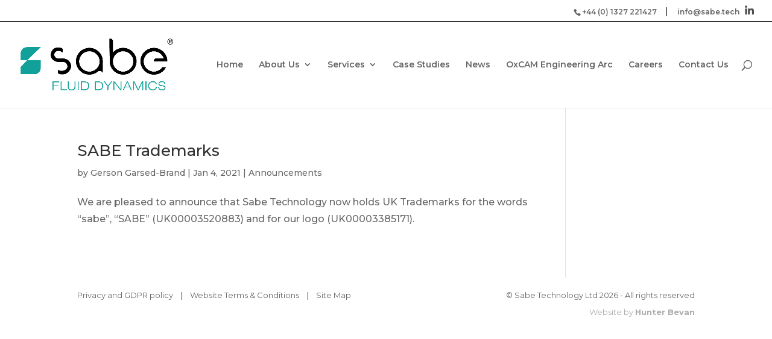

--- FILE ---
content_type: text/css
request_url: https://sabe.tech/wp-content/uploads/wtfdivi/wp_head.css?ver=1610039246
body_size: -162
content:
@media only screen and (min-width:768px){#et-info{float:right !important}}#footer-info + #footer-info{display:none}@media only screen and (max-width:980px){#main-footer>.container,#et-footer-nav>.container,#footer-bottom>.container{width:100% !important}}

--- FILE ---
content_type: text/css
request_url: https://sabe.tech/wp-content/themes/sabe/style.css?ver=4.27.5
body_size: 344
content:
/*
Theme Name: Sabe
Theme URI: 
Description: Child theme of Divi theme for the Divi theme
Author: Hunter Bevan
Author URI: 
Template: Divi
Version: 1.0
*/

/* Generated by Orbisius Child Theme Creator (https://orbisius.com/products/wordpress-plugins/orbisius-child-theme-creator/) on Tue, 16 Jun 2020 11:00:22 +0000 */ 
/* The plugin now uses the recommended approach for loading the css files.*/

/*Top Header*/
#top-header {
    border-bottom: 1px solid #000;
   /* padding-bottom: 10px;*/
}


/*Footer Bottom*/

#footer-info {
    width: 100%;
}

#footer-info .footer-bottom {
    display: flex;
    justify-content: space-between;
}

#footer-info .footer-bottom .footer-bottom-right {
    text-align: right;
}

#footer-info .footer-bottom .footer-bottom-right > span {
    display: block;
    font-weight: 400;
}

#footer-info .footer-bottom .footer-bottom-left a {font-weight: 400;}

#footer-info .footer-bottom .footer-bottom-right .s-by {
    color: #adadad;
}
@media (max-width: 1024px){
	#footer-info .footer-bottom {
    	display: block;
		text-align:center;
		font-size: 14px;
	}
	#footer-info .footer-bottom .footer-bottom-right{
		text-align:center;
	}
}


.owl-carousel .owl-item img{
    object-fit: cover;
    height: 200px;}
h2.et_pb_fh_post_carousel_title{
    text-overflow: unset !important;
    white-space: unset !important;
    height: 105px !important;
    display: table-cell;
    width: 350px;
    vertical-align: middle;}
.et_pb_blog_grid .et_pb_post{min-height: 520px;}



--- FILE ---
content_type: application/javascript
request_url: https://sabe.tech/wp-content/uploads/wtfdivi/wp_footer.js?ver=1610039246
body_size: 190
content:
jQuery('#footer-info').html("<div class=\"footer-bottom\">\r\n<div class=\"footer-bottom-left\">\r\n<a href=\"\/privacy-cookie-policy\/\">Privacy and GDPR policy<\/a>&nbsp;&nbsp;&nbsp;|&nbsp;&nbsp;&nbsp;<a href=\"\/website-terms-conditions\/\">Website Terms & Conditions<\/a>&nbsp;&nbsp;&nbsp;|&nbsp;&nbsp;&nbsp;<a href=\"\/sitemap\/\">Site Map<\/a>\r\n<\/div>\r\n<div class=\"footer-bottom-right\">\r\n<span class=\"s-copyright\">\u00a9 Sabe Technology Ltd <span class=\"divibooster_year\"><\/span><script>jQuery(function($){$(\".divibooster_year\").text(new Date().getFullYear());});<\/script> - All rights reserved<\/span>\r\n<span  class=\"s-by\">Website by <strong>Hunter Bevan<\/strong><\/span>\r\n<\/div>\r\n<\/div>\r\n<script>\r\njQuery( document ).ready(function() {\r\njQuery('#et-info').append('<a href=\"https:\/\/www.linkedin.com\/company\/sabe-technology-limited\/\" target=\"_blank\">\u00a0\u00a0<img src=\"\/wp-content\/uploads\/2020\/06\/in-icon.png\" width=\"15\" height=\"15\" alt=\"\" class=\"wp-image-50 alignnone size-full\"><\/a>')\r\n});\r\n<\/script>");jQuery(function($){});